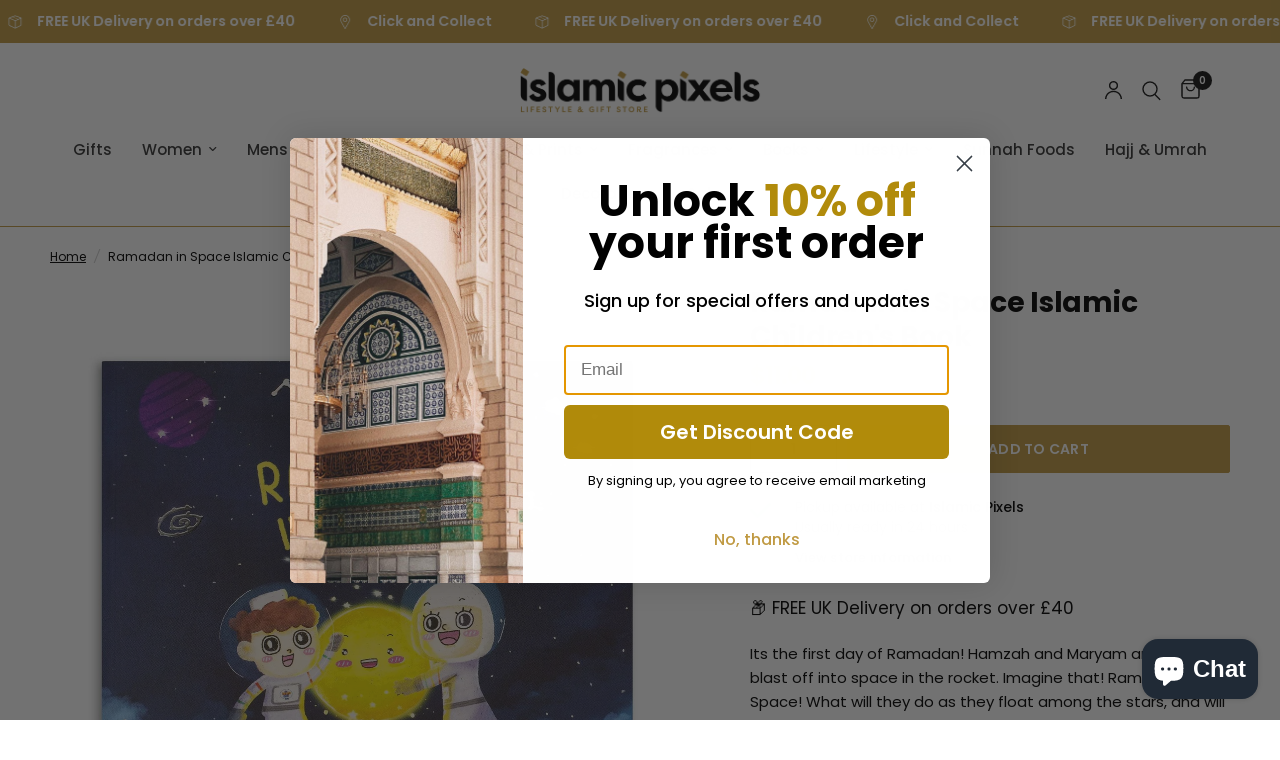

--- FILE ---
content_type: text/javascript; charset=utf-8
request_url: https://islamicpixels.com/en-sg/products/ramadan-in-space-islamic-childrens-book.js
body_size: 748
content:
{"id":7884366872812,"title":"Ramadan in Space Islamic Children's Book","handle":"ramadan-in-space-islamic-childrens-book","description":"\u003cp\u003eIts the first day of Ramadan! Hamzah and Maryam are all set to blast off into space in the rocket. Imagine that! Ramadan in Space! What will they do as they float among the stars, and will they get back in time for Eid?\u003c\/p\u003e\n\u003cul\u003e\n\u003cli\u003eWritten by Dr Wendy Booth\u003c\/li\u003e\n\u003cli\u003eIllustrated by Hana Hanifah Ishwari\u003c\/li\u003e\n\u003cli\u003ePerfect for ages 3-12 Insha'Allah\u003c\/li\u003e\n\u003cli\u003eIslamic friendly story\u003c\/li\u003e\n\u003cli\u003eIncludes a range of educational content, including -  family morals, Ramadan information, scientific information and Ayahs.\u003c\/li\u003e\n\u003cli\u003eBright colours throughout the book\u003c\/li\u003e\n\u003c\/ul\u003e\n\u003cbr\u003e\n \u003ciframe width=\"560\" height=\"315\" src=\"https:\/\/www.youtube.com\/embed\/vdPg0IQzSMI\" title=\"YouTube video player\" frameborder=\"0\" allow=\"accelerometer; autoplay; clipboard-write; encrypted-media; gyroscope; picture-in-picture; web-share\" allowfullscreen\u003e\u003c\/iframe\u003e ","published_at":"2023-02-22T22:39:49+00:00","created_at":"2023-02-22T22:39:49+00:00","vendor":"My Salah Mat","type":"Childrens Book","tags":["0-5 Books","6-8 Books","9-12 Books","kids"],"price":1100,"price_min":1100,"price_max":1100,"available":true,"price_varies":false,"compare_at_price":null,"compare_at_price_min":0,"compare_at_price_max":0,"compare_at_price_varies":false,"variants":[{"id":43678303453420,"title":"Default Title","option1":"Default Title","option2":null,"option3":null,"sku":"BOOK-RAMADANSPACE","requires_shipping":true,"taxable":false,"featured_image":null,"available":true,"name":"Ramadan in Space Islamic Children's Book","public_title":null,"options":["Default Title"],"price":1100,"weight":250,"compare_at_price":null,"inventory_management":"shopify","barcode":"9781527288584","requires_selling_plan":false,"selling_plan_allocations":[]}],"images":["\/\/cdn.shopify.com\/s\/files\/1\/0665\/4630\/3212\/products\/ramadan-in-space-islamic-children-s-book-islamic-pixels-1.jpg?v=1711377541","\/\/cdn.shopify.com\/s\/files\/1\/0665\/4630\/3212\/products\/ramadan-in-space-islamic-children-s-book-islamic-pixels-2.jpg?v=1711377543","\/\/cdn.shopify.com\/s\/files\/1\/0665\/4630\/3212\/products\/ramadan-in-space-islamic-children-s-book-islamic-pixels-3.jpg?v=1711377544","\/\/cdn.shopify.com\/s\/files\/1\/0665\/4630\/3212\/products\/ramadan-in-space-islamic-children-s-book-islamic-pixels-4.jpg?v=1711377546"],"featured_image":"\/\/cdn.shopify.com\/s\/files\/1\/0665\/4630\/3212\/products\/ramadan-in-space-islamic-children-s-book-islamic-pixels-1.jpg?v=1711377541","options":[{"name":"Title","position":1,"values":["Default Title"]}],"url":"\/en-sg\/products\/ramadan-in-space-islamic-childrens-book","media":[{"alt":"Ramadan in Space Islamic Children's Book - Islamic Pixels","id":31360385057004,"position":1,"preview_image":{"aspect_ratio":0.938,"height":1920,"width":1800,"src":"https:\/\/cdn.shopify.com\/s\/files\/1\/0665\/4630\/3212\/products\/ramadan-in-space-islamic-children-s-book-islamic-pixels-1.jpg?v=1711377541"},"aspect_ratio":0.938,"height":1920,"media_type":"image","src":"https:\/\/cdn.shopify.com\/s\/files\/1\/0665\/4630\/3212\/products\/ramadan-in-space-islamic-children-s-book-islamic-pixels-1.jpg?v=1711377541","width":1800},{"alt":"Ramadan in Space Islamic Children's Book - Islamic Pixels","id":31360393117932,"position":2,"preview_image":{"aspect_ratio":0.938,"height":1920,"width":1800,"src":"https:\/\/cdn.shopify.com\/s\/files\/1\/0665\/4630\/3212\/products\/ramadan-in-space-islamic-children-s-book-islamic-pixels-2.jpg?v=1711377543"},"aspect_ratio":0.938,"height":1920,"media_type":"image","src":"https:\/\/cdn.shopify.com\/s\/files\/1\/0665\/4630\/3212\/products\/ramadan-in-space-islamic-children-s-book-islamic-pixels-2.jpg?v=1711377543","width":1800},{"alt":"Ramadan in Space Islamic Children's Book - Islamic Pixels","id":31360393150700,"position":3,"preview_image":{"aspect_ratio":0.938,"height":1920,"width":1800,"src":"https:\/\/cdn.shopify.com\/s\/files\/1\/0665\/4630\/3212\/products\/ramadan-in-space-islamic-children-s-book-islamic-pixels-3.jpg?v=1711377544"},"aspect_ratio":0.938,"height":1920,"media_type":"image","src":"https:\/\/cdn.shopify.com\/s\/files\/1\/0665\/4630\/3212\/products\/ramadan-in-space-islamic-children-s-book-islamic-pixels-3.jpg?v=1711377544","width":1800},{"alt":"Ramadan in Space Islamic Children's Book - Islamic Pixels","id":31360393183468,"position":4,"preview_image":{"aspect_ratio":0.938,"height":1920,"width":1800,"src":"https:\/\/cdn.shopify.com\/s\/files\/1\/0665\/4630\/3212\/products\/ramadan-in-space-islamic-children-s-book-islamic-pixels-4.jpg?v=1711377546"},"aspect_ratio":0.938,"height":1920,"media_type":"image","src":"https:\/\/cdn.shopify.com\/s\/files\/1\/0665\/4630\/3212\/products\/ramadan-in-space-islamic-children-s-book-islamic-pixels-4.jpg?v=1711377546","width":1800}],"requires_selling_plan":false,"selling_plan_groups":[]}